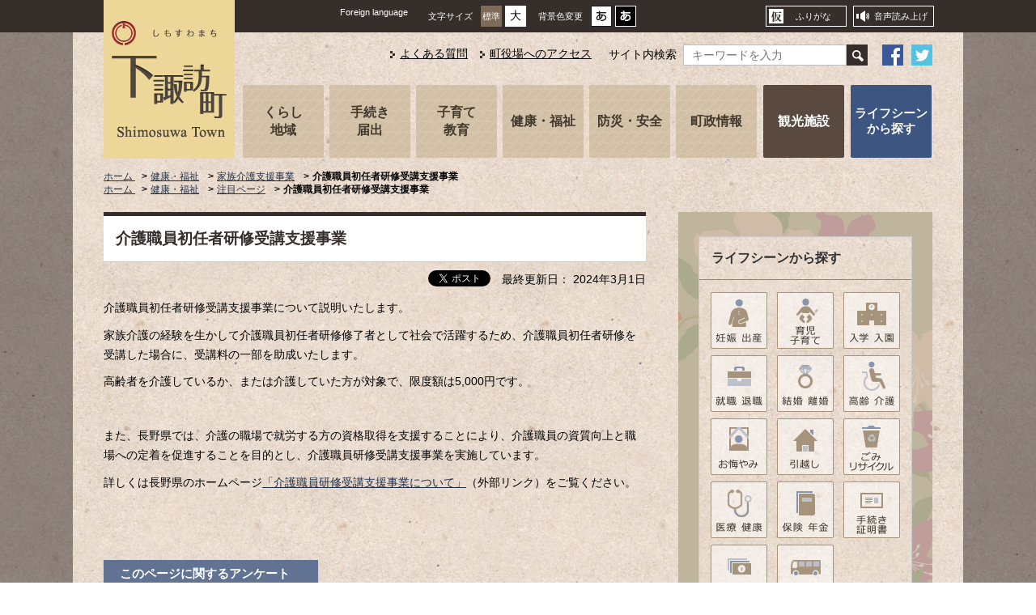

--- FILE ---
content_type: text/html
request_url: https://www.town.shimosuwa.lg.jp/www/contents/1001000000835/index.html
body_size: 4962
content:
<!DOCTYPE html PUBLIC "-//W3C//DTD XHTML 1.0 Transitional//EN" "http://www.w3.org/TR/xhtml1/DTD/xhtml1-transitional.dtd">
<html xmlns="http://www.w3.org/1999/xhtml" xml:lang="ja" lang="ja">
<head>
<meta name="viewport" content="width=device-width,initial-scale=1.0,minimum-scale=1.0" />
<meta name="format-detection" content="telephone=no,address=no,email=no" />
<meta http-equiv="Content-Type" content="text/html; charset=utf-8" />
<meta http-equiv="Content-Style-Type" content="text/css" />
<meta name="Keywords" content="下諏訪町,介護職員初任者研修受講支援事業" />
<meta name="Description" content="介護職員初任者研修受講支援事業" />
<title>介護職員初任者研修受講支援事業 | 下諏訪町</title>
<link type="text/css" rel="stylesheet" href="/www/common/css/base.css" />
<link type="text/css" rel="stylesheet" media="(max-width: 768px)" href="/www/common/css/format_sp.css" />
<link type="text/css" rel="stylesheet" media="(min-width: 769px)" href="/www/common/css/format_pc.css" />
<link type="text/css" rel="stylesheet" media="(max-width: 768px)" href="/www/common/css/contents_sp.css" />
<link type="text/css" rel="stylesheet" media="(min-width: 769px)" href="/www/common/css/contents_pc.css" />
<link type="text/css" rel="stylesheet" media="screen" id="css_txt_size" href="/www/common/css/txt_normal.css" />
<link type="text/css" rel="stylesheet" media="screen" id="css_color_change" href="/www/common/css/bg_white.css" />
<link type="text/css" rel="stylesheet" media="print" href="/www/common/css/print.css" />
<!-- Google tag (gtag.js) -->
<script async src="https://www.googletagmanager.com/gtag/js?id=G-GZN41X1RED"></script>
<script>
  window.dataLayer = window.dataLayer || [];
  function gtag(){dataLayer.push(arguments);}
  gtag('js', new Date());

  gtag('config', 'G-GZN41X1RED');
</script>

<script xmlns="">
  (function(i,s,o,g,r,a,m){i['GoogleAnalyticsObject']=r;i[r]=i[r]||function(){
  (i[r].q=i[r].q||[]).push(arguments)},i[r].l=1*new Date();a=s.createElement(o),
  m=s.getElementsByTagName(o)[0];a.async=1;a.src=g;m.parentNode.insertBefore(a,m)
  })(window,document,'script','https://www.google-analytics.com/analytics.js','ga');

  ga('create', 'UA-83355723-1', 'auto');
  ga('send', 'pageview');

</script>
<script src="https://cdn-eas.readspeaker.com/script/8870/webReader/webReader.js?pids=wr&amp;disable=translation,lookup" type="text/javascript" id="rs_req_Init"></script>
</head>
<body><div id="fb-root"></div>
<script>(function(d, s, id) {
  var js, fjs = d.getElementsByTagName(s)[0];
  if (d.getElementById(id)) return;
  js = d.createElement(s); js.id = id;
  js.src = "//connect.facebook.net/ja_JP/sdk.js#xfbml=1&version=v2.7";
  fjs.parentNode.insertBefore(js, fjs);
}(document, 'script', 'facebook-jssdk'));</script>

<div id="wrapper">
<div id="header">
<div id="logo">
<p>
<a href="/www/index.html">
<img alt="しもすわまち 下諏訪町 Shimosuwa Town" src="/www/common/images/logo.png" />
</a>
</p>
</div>
<div id="usefulArea">
<div class="inner">
<dl id="language">
<dt>Foreign language</dt>
<dd><div id="google_translate_element"></div>
<script type="text/javascript">
						function googleTranslateElementInit() {
						  new google.translate.TranslateElement({pageLanguage: 'ja', includedLanguages: 'en,de,fr,id,it,ko,pt,tl,ru,vi,zh-CN,zh-TW', layout: google.translate.TranslateElement.InlineLayout.SIMPLE}, 'google_translate_element');
						}
						</script>
<script src="https://translate.google.com/translate_a/element.js?cb=googleTranslateElementInit" type="text/javascript">/**/</script>
</dd>
</dl>
<dl id="fontSize">
<dt>文字サイズ</dt>
<dd class="normal">
<a href="javascript:switchTxtsize('txt_normal');">標準</a>
</dd>
<dd class="big">
<a href="javascript:switchTxtsize('txt_big');">大</a>
</dd>
</dl>
<dl id="bgColor">
<dt>背景色変更</dt>
<dd id="white">
<a href="javascript:switchColor('bg_white');" title="背景色を白に">
<img alt="白" height="26" width="26" src="/www/common/images/bgcolor_white.png" />
</a>
</dd>
<dd id="black">
<a href="javascript:switchColor('bg_black');" title="背景色を黒に">
<img alt="黒" height="26" width="26" src="/www/common/images/bgcolor_black.png" />
</a>
</dd>
</dl>
<ul id="usefulLink">
<li class="ruby">
<a href="https://mt.adaptive-techs.com/httpadaptor/servlet/HttpAdaptor?.h0.=fp&.ui.=shimosuwahp&.ro.=kh&.st.=rb">ふりがな</a>
</li>
<li class="reading">
<div class="rs_skip" id="readspeaker_button1">
<a rel="nofollow" class="rs_href" onclick="readpage(this.href, 'xp1'); return false;" href="https://app-eas.readspeaker.com/cgi-bin/rsent?customerid=8870&amp;lang=ja_jp&amp;readid=[READ_ID]&amp;url=">音声読み上げ</a>
</div>
</li>
</ul>
<div class="p_player">
<div id="xp1" class="rs_preserve rs_skip rs_splitbutton rs_addtools rs_exp"></div>
</div>
</div>
</div>
<div id="headerNavi">
<div id="naviBox">
<ul id="headerLink">
<li>
<a href="/www/genre/1000100000128/index.html">よくある質問</a>
</li>
<li>
<a href="/www/contents/1001000000106/index.html">町役場へのアクセス</a>
</li>
</ul>
<dl>
<form id="searchBox" action="/search/ftsservlet" method="GET">
<dt>サイト内検索</dt>
<dd>
<input value="" placeholder="キーワードを入力" title="キーワードを入力" name="keyword" type="text" />
<input type="hidden" name="logical" value="1" />
<input type="hidden" name="pagesize" value="50" />
<input type="hidden" name="orderby" value="0" />
<input type="hidden" name="sort" value="1" />
<input type="hidden" name="kind" value="0" />
<input type="hidden" name="item" value="0" />
<input type="hidden" name="siteId" value="-1" />
<input type="hidden" name="dateDiff" value="" />
</dd>
<dd class="btn">
<input alt="検索" class="searchBtn" value="" name="sa" src="/www/common/images/btn_search_pc.png" type="image" />
</dd>
</form>
</dl>
<ul id="snsBtn">
<li>
<a href="https://www.facebook.com/townshimosuwa">
<img alt="facebook" height="26" width="26" src="/www/common/images/btn_facebook.png" />
</a>
</li>
<li>
<a href="https://twitter.com/townshimosuwa">
<img alt="twitter" height="26" width="26" src="/www/common/images/btn_twitter.png" />
</a>
</li>
</ul>
</div>
<p id="spmenuBtn" />
</div>
<div id="spmenuWrap">
<div id="gnav">
<ul id="gmenu">
<li>
<a href="/www/genre/1000100000022/index.html">くらし<span>地域</span>
</a>
</li>
<li>
<a href="/www/genre/1000100000012/index.html">手続き<span>届出</span>
</a>
</li>
<li>
<a href="/www/genre/1000100000043/index.html">子育て<span>教育</span>
</a>
</li>
<li>
<a href="/www/genre/1000100000058/index.html">健康・福祉</a>
</li>
<li>
<a href="/www/genre/1000100000001/index.html">防災・安全</a>
</li>
<li>
<a href="/www/genre/1000100000070/index.html">町政情報</a>
</li>
<li class="tour">
<a href="/www/genre/1000100000085/index.html">観光施設</a>
</li>
<li class="life">
<a href="/www/genre/1000100000130/index.html">ライフシーンから探す</a>
</li>
</ul>
</div>
</div>
</div>
<div id="contentsWrap">
<div id="breadcrumb">
<ol>
<li>
<a href="/www/index.html">
											ホーム
										</a>
</li>
<li>
<a href="/www/genre/1000100000058/index.html">健康・福祉</a>
</li>
<li>
<a href="/www/genre/1000100000064/index.html">家族介護支援事業</a>
</li>
<li>介護職員初任者研修受講支援事業</li>
</ol>
<ol>
<li>
<a href="/www/index.html">
											ホーム
										</a>
</li>
<li>
<a href="/www/genre/1000100000058/index.html">健康・福祉</a>
</li>
<li>
<a href="/www/genre/1471246474522/index.html">注目ページ</a>
</li>
<li>介護職員初任者研修受講支援事業</li>
</ol>
</div>

<div id="contentInner">
<div id="mainContents">
<div id="contentsBox">
<h1>介護職員初任者研修受講支援事業</h1>
<div id="contentsHead">
<p class="upDate">最終更新日：
										2024年3月1日</p>
<ul id="snsShare">
<li>
<a href="https://twitter.com/share" data-via="townshimosuwa" data-lang="ja" class="twitter-share-button">ツイート</a>
<script>!function(d,s,id){var js,fjs=d.getElementsByTagName(s)[0],p=/^http:/.test(d.location)?'http':'https';if(!d.getElementById(id)){js=d.createElement(s);js.id=id;js.src=p+'://platform.twitter.com/widgets.js';fjs.parentNode.insertBefore(js,fjs);}}(document, 'script', 'twitter-wjs');</script>
</li>
<li>
<div class="fb-like" data-width="26" data-layout="button_count" data-action="like" data-size="small" data-show-faces="false" data-share="true"></div>
</li>
</ul>
</div>
<div class="html clearfix"><p>介護職員初任者研修受講支援事業について説明いたします。</p>
  <p>家族介護の経験を生かして介護職員初任者研修修了者として社会で活躍するため、介護職員初任者研修を受講した場合に、受講料の一部を助成いたします。</p>
  <p>高齢者を介護しているか、または介護していた方が対象で、限度額は5,000円です。</p>
  <p>&nbsp;</p>
  <p>また、長野県では、介護の職場で就労する方の資格取得を支援することにより、介護職員の資質向上と職場への定着を促進することを目的とし、介護職員研修受講支援事業を実施しています。</p>
  <p>詳しくは長野県のホームページ<a href="https://www.pref.nagano.lg.jp/kaigo-shien/jinzai/170800syoninsya.html">「介護職員研修受講支援事業について」</a>（外部リンク）をご覧ください。</p>
  <p>&nbsp;</p></div>
</div>
<div style="display:none" id="download-info">&nbsp;</div>
<div style="display:none" id="link-info">&nbsp;</div>
<div id="question_box">
<h2>このページに関するアンケート</h2>
<div class="inline">
<form method="post" action="/evaluation/evaluationservlet">
<input type="hidden" name="EVA_CONTENTS_CODE" value="1001000000835" />
<fieldset>
<h3>このページは見つけやすかったですか？</h3>
<p class="answerBtn">
<input value="1" type="radio" title="見つけやすかった" name="EVA_RESULT1" id="res11" />
<label for="res11">見つけやすかった</label>
<input value="0" type="radio" title="どちらとも言えない" name="EVA_RESULT1" id="res12" />
<label for="res12">どちらとも言えない</label>
<input value="-1" type="radio" title="見つけにくかった" name="EVA_RESULT1" id="res13" />
<label for="res13">見つけにくかった</label>
</p>
</fieldset>
<fieldset>
<h3>このページの内容はわかりやすかったですか？</h3>
<p class="answerBtn">
<input value="1" type="radio" title="わかりやすかった" name="EVA_RESULT2" id="res21" />
<label for="res21">わかりやすかった</label>
<input value="0" type="radio" title="どちらとも言えない" name="EVA_RESULT2" id="res22" />
<label for="res22">どちらとも言えない</label>
<input value="-1" type="radio" title="わかりにくかった" name="EVA_RESULT2" id="res23" />
<label for="res23">わかりにくかった</label>
</p>
</fieldset>
<fieldset>
<h3>このページの内容は参考になりましたか？</h3>
<p class="answerBtn">
<input value="1" type="radio" title="参考になった" name="EVA_RESULT3" id="res31" />
<label for="res31">参考になった</label>
<input value="0" type="radio" title="どちらとも言えない" name="EVA_RESULT3" id="res32" />
<label for="res32">どちらとも言えない</label>
<input value="-1" type="radio" title="参考にならなかった" name="EVA_RESULT3" id="res33" />
<label for="res33">参考にならなかった</label>
</p>
</fieldset>
<p class="sendBtn">
<input value="送信する" type="submit" />
</p>
</form>
</div>
</div>
<div id="inquiry_box">
<h2>このページに関するお問い合わせ</h2>
<div class="inline">
<dl>
<dt>保健福祉課&nbsp;高齢者係</dt>
<dd>下諏訪町4613-8
<br />
						電話番号：0266-27-1111</dd>
</dl>
<p class="formLink">
<a href="https://www.town.shimosuwa.lg.jp/inquiry/mailform?ContentsID=1001000000835">お問い合わせ用メールフォーム</a>
</p>
</div>
</div>
</div>
<div id="sideContents">
<dl id="lifeBox">
<dt>ライフシーンから探す</dt>
<dd>
<ul>
<li>
<a href="/www/genre/1000100000131/index.html">
<img alt="妊娠・出産" src="/www/common/images/life_btn01.png" />
</a>
</li>
<li>
<a href="/www/genre/1000100000132/index.html">
<img alt="育児・子育て" src="/www/common/images/life_btn02.png" />
</a>
</li>
<li>
<a href="/www/genre/1000100000133/index.html">
<img alt="入学・入園" src="/www/common/images/life_btn03.png" />
</a>
</li>
<li>
<a href="/www/genre/1000100000134/index.html">
<img alt="就職・退職" src="/www/common/images/life_btn04.png" />
</a>
</li>
<li>
<a href="/www/genre/1000100000135/index.html">
<img alt="結婚・離婚" src="/www/common/images/life_btn05.png" />
</a>
</li>
<li>
<a href="/www/genre/1000100000136/index.html">
<img alt="高齢・介護" src="/www/common/images/life_btn06.png" />
</a>
</li>
<li>
<a href="/www/genre/1000100000137/index.html">
<img alt="お悔やみ" src="/www/common/images/life_btn07.png" />
</a>
</li>
<li>
<a href="/www/genre/1000100000138/index.html">
<img alt="引越し" src="/www/common/images/life_btn08.png" />
</a>
</li>
<li>
<a href="/www/genre/1000100000139/index.html">
<img alt="ごみ・リサイクル" src="/www/common/images/life_btn09.png" />
</a>
</li>
<li>
<a href="/www/genre/1000100000140/index.html">
<img alt="医療・健康" src="/www/common/images/life_btn10.png" />
</a>
</li>
<li>
<a href="/www/genre/1000100000142/index.html">
<img alt="保険・年金" src="/www/common/images/life_btn11.png" />
</a>
</li>
<li>
<a href="/www/genre/1000100000143/index.html">
<img alt="手続き・証明書" src="/www/common/images/life_btn12.png" />
</a>
</li>
<li>
<a href="/www/genre/1000100000144/index.html">
<img alt="税金" src="/www/common/images/life_btn13.png" />
</a>
</li>
<li>
<a href="/www/genre/1000100000145/index.html">
<img alt="バス" src="/www/common/images/life_btn14.png" />
</a>
</li>
</ul>
</dd>
</dl>
<ul id="bnrList">
<li>
<a href="/www/genre/1000100000128/index.html">
<img alt="よくある質問" height="80" width="265" src="/www/common/images/bnr_qa.png" />
</a>
</li>
</ul>
</div>
<div id="contentsNavi">
<p class="fujiLink">
<a href="/www/contents/1474360265883/index.html">
<img alt="諏訪湖から望む富士山" height="36" width="147" src="/www/common/images/btn_fujisan.png" />
</a>
</p>
<ul id="naviList">
<li>
<a href="/www/contents/1001000000368/index.html">リンク集</a>
</li>
<li>
<a href="/www/genre/1000100000129/index.html">ホームページについて</a>
</li>
<li>
<a href="/www/sitemap.html">サイトマップ</a>
</li>
<li>
<a href="https://www.town.shimosuwa.lg.jp/inquiry/mailform?SectionID=1467187023024">お問い合わせ</a>
</li>
</ul>
</div>
</div>
</div>
<div id="footer">
<div class="inner">
<p id="pagetopBtn">
<a href="#wrapper">
<img alt="PAGE TOP" src="/www/common/images/btn_pagetop_off.png" />
</a>
</p>
<div class="wrapBox">
<p id="emblem">
<img alt="" height="56" width="56" src="/www/common/images/emblem.png" />
</p>
<div id="footerInfo">
<p id="footerLogo">
<img alt="下諏訪町 Shimosuwa Town" src="/www/common/images/shimosuwa.png" />
</p>
<p>〒393-8501　長野県諏訪郡下諏訪町4613番地8<br />
					電話　<span class="tel-link">0266-27-1111</span>（代表）<br />
					FAX　<span class="tel-link">0266-28-1070</span>
</p>
<dl>
<dt>窓口受付時間</dt>
<dd>月曜日から金曜日、午前8時30分から午後5時15分まで<span>（土曜日、日曜日、祝日、12月29日から1月3日までは除く）</span>
</dd>
</dl>
</div>
</div>
</div>
</div>
<p id="copyright">Copyright
 &copy; Shimosuwa Town All Rights Reserved.</p>
</div>
<script type="text/javascript" src="/www/common/js/jquery.js">/**/</script>
<script type="text/javascript" src="/www/common/js/jquery.easing.js">/**/</script>
<script type="text/javascript" src="/www/common/js/cookie.js">/**/</script>
<script type="text/javascript" src="/www/common/js/breakpoints.js">/**/</script>
<script type="text/javascript" src="/www/common/js/common.js">/**/</script>
</body>
</html>


--- FILE ---
content_type: text/css
request_url: https://www.town.shimosuwa.lg.jp/www/common/css/format_pc.css
body_size: 1466
content:
@charset "utf-8";
/* FORMAT CSS Document */


body {
	background: #fff url(../images/bg_base.jpg) center top repeat;
	color: #000;
	font-size: 85%;
	font-family: "メイリオ", "Meiryo", verdana, "Osaka", "ＭＳ Ｐゴシック", "MS PGothic", Sans-Serif;
}

#spmenuBox {
	display: none;
}

/*****************************************************************
 HEADER
******************************************************************/

#header {
	min-width: 1100px;
}

#logo {
	position: relative;
	width: 1100px;
	margin: 0 auto;
	z-index: 300;
}
#logo h1,
#logo p {
	position: absolute;
	top: 0;
	left: 38px;
	overflow: hidden;
	height: 196px;
}


#header .inner {
	width: 1100px;
	margin: 0 auto;
}

/* usefulArea ============================ */
#usefulArea {
	min-height: 40px;
	background: #362e2b;
	color: #fff;
}
#usefulArea .inner {
	/*overflow: hidden;*/
	width: 749px;
	margin: 0 auto;
	padding: 7px 38px 0 316px;
}

#language,
#fontSize,
#bgColor {
	float: left;
	margin-bottom: 7px;
}

#usefulArea dl {
	overflow: hidden;
	margin-left: 15px;
}
#usefulArea dt,
#usefulArea dd {
	 display: inline-block;
	 vertical-align: middle;
}
#usefulArea dt {
	margin-right: 6px;
	font-size: 82%;
}
#language {
}

#fontSize {
}
#fontSize dd a {
	display: block;
	min-width: 26px;
	background: #fff;
	color: #000;
	line-height: 26px;
	text-align: center;
	text-decoration: none;
}
#fontSize dd.normal a {
	font-size: 80%;
}


#usefulLink {
	float: right;
	overflow: hidden;
	margin-bottom: 7px;
}
#usefulLink li {
	float: left;
	min-width: 100px;
	margin-left: 8px;
}
#usefulLink a {
	display: block;
	padding: 3px 0;
	border: 1px solid #fff;
	color: #fff;
	font-size: 82%;
	text-align: center;
	line-height: 18px;
	text-decoration: none;
}
#usefulLink li.ruby a {
	padding-left: 18px;
	background: url(../images/icon_ruby.png) 3px center no-repeat;
}
#usefulLink li.reading a {
	padding-left: 18px;
	background: url(../images/icon_reading.png) 3px center no-repeat;
}


.p_player {
	/*align:right;*/
	float:right;
	/*position: relative;
	padding-right:40px;*/
	
}

.p_player  div{
	position: relative;
}


/* headerNavi ============================ */
#headerNavi {
	overflow: hidden;
	width: 1100px;
	margin: 0 auto;
	background: #fff url(../images/bg_base2.jpg) center top repeat;
	clear: both;
}
#spmenuBtn {
	display: none;	
}
#naviBox {
	position: relative;
	float: right;
	width: 670px;
	margin-right: 38px;
	padding: 15px 0 16px;
}

#headerLink {
	float: left;
	margin-bottom: 8px;
}
#headerLink li {
	display: inline-block;
	margin-right: 8px;
	padding: 3px;
	padding-left: 12px;
	background: url(../images/icon_right.png) left center no-repeat;
}
#headerLink li a {
	color: #000;
}

#searchBox {
	overflow: hidden;
	float: left;
	margin-left: 10px;
	margin-bottom: 8px;
}
#searchBox dt,
#searchBox dd {
	float: left;
	vertical-align: middle;
}
#searchBox dt {
	margin-right: 8px;
	line-height: 26px;
}
#searchBox input[type="text"] {
	width: 180px;
	height: 18px;
	padding: 3px 10px;
	border: 1px solid #bebebe;
}

#snsBtn {
	overflow: hidden;
	float: right;
	width: 62px;
}
#snsBtn li {
	float: left;
	margin-left: 10px;
}
#snsBtn li:first-child {
	margin-left: 0;
}

/* gnav */
#gnav {
	position: relative;
	clear: both;
	width: 1024px;
	min-height: 105px;
	margin: 0 auto;
	padding: 0 38px;
	background: #fff url(../images/bg_base2.jpg) center top repeat;
	z-index: 200;
}

#gnav > ul {
	float: right;
	width: 852px;
}
#gnav > ul > li {
	float: left;
	width: 100px;
	margin-left: 7px;
	text-align: center;
}
#gnav ul li.tour,
#gnav ul li.life {
	margin-left: 8px;
}
#gnav ul li:first-child {
	margin-left: 0;
}
#gnav > ul li a {
	display: table-cell;
	width: 100px;
	height: 90px;
	background: #d1c0a5 url(../images/bg_net.png) left top repeat;
	color: #43382e;
	font-size: 120%;
	font-weight: bold;
	text-decoration: none;
	border-radius: 2px;
	vertical-align: middle;
}
#gnav > ul li a:hover,
#gnav > ul li.on a {
	background: #d1c0a5 url(../images/bg_net_on.png) left top repeat;
}
#gnav ul li.tour a {
	background: #59493f;
	color: #fff;
}
#gnav ul li.tour a:hover {
	background: #362e2b;
	color: #fff;
}
#gnav ul li.life a {
	background: #3d5581;
	color: #fff;
	font-size: 110%;
}
#gnav ul li.life a:hover {
	background: #2d3f5f;
	color: #fff;
}
#gnav > ul li a span {
	display: block;
}





/*****************************************************************
 CONTETNS
******************************************************************/

#contentsWrap {
	overflow: hidden;
	width: 1024px;
	margin: 0 auto;
	padding: 0 38px;
	background: url(../images/bg_fuji.png) left bottom no-repeat, url(../images/bg_base2.jpg) center top repeat;
	color: #000;
}



#contentsNavi {
	clear: both;
	padding: 30px 0 0;
}
.fujiLink {
	margin: 70px 0 0;
}
.fujiLink img:hover {
	opacity: 0.7;
}

#naviList {
	margin: 70px 0 15px;
}
#naviList li {
	display: inline-block;
	margin-right: 10px;
	padding-left: 12px;
	background: url(../images/icon_right.png) left center no-repeat;
	font-size: 85%;
}
#naviList li a {
	color: #000;
}

/*****************************************************************
 FOOTER
******************************************************************/
#footer {
	min-width: 1100px;
	padding: 30px 0;
	background: #7e6b5a url(../images/bg_footer.png) left top repeat;
	color: #fff;
}
#footer .inner {
	position: relative;
	width: 1024px;
	margin: 0 auto;
}

#pagetopBtn {
	position: absolute;
	top: -80px;
	right: 20px;
}

.wrapBox {
	overflow: hidden;
}
#emblem {
	float: left;
	margin-right: 15px;
}
#footerInfo {
	float: left;
}
#footerLogo {
	margin: 10px 0 20px;
}
#footerLogo img {
	width: 215px;
	height: auto;
}
#footerInfo dl {
	margin: 14px 0;
	font-size: 90%;
}
#copyright {
	min-width: 1100px;
	padding: 20px 0;
	background: #43382e;
	color: #fff;
	text-align: center;
}



--- FILE ---
content_type: text/css
request_url: https://www.town.shimosuwa.lg.jp/www/common/css/txt_normal.css
body_size: 2
content:
@charset "utf-8";
/* CSS Document */

body {
	font-size: 85%;
}
#fontSize dd.normal a {
	background: #7e6b5a;
	color: #fff;
}

--- FILE ---
content_type: text/css
request_url: https://www.town.shimosuwa.lg.jp/www/common/css/bg_white.css
body_size: 57
content:
@charset "utf-8";
/* bgcolor change CSS (white) Document */

body {
	color: #000;
	/*background: #fff url(../images/bg_base.jpg) center top repeat;*/
	background-color:transparent;
}

--- FILE ---
content_type: text/css
request_url: https://www.town.shimosuwa.lg.jp/www/common/css/contents_sp.css
body_size: 3289
content:
@charset "utf-8";
/* CSS Document */


/*****************************************************************
 CONTETNS AREA
******************************************************************/


/* breadcrumb ============================ */
#breadcrumb {
    padding: 10px 0 20px;
}
#breadcrumb ol {
    padding: 3px 0 0;
}
#breadcrumb ol li {
	display: inline;
	font-size: 85%;
	font-weight: bold;
}
#breadcrumb ol li:after {
	display: inline-block;
	content: ">";
	margin-left: 8px;
}
#breadcrumb ol li:last-child::after {
	content: "";
}
#breadcrumb ol li a {
	color: #223048;
	font-weight: normal;
}


/* contents div ============================ */
#mainContents {
}



/* sideContents ============================ */
#sideContents {
	height: auto !important;
	margin-top: 30px;
	padding: 30px 25px;
	background: #fff url(../images/bg_side.png) left top repeat-y;
	background-size: cover;
	color: #313131;
}


/* sideNavi */
#sideNavi {
	margin-bottom: 20px;
}
#sideNavi dt {
	padding: 18px 10px 18px 25px;
	border: 1px solid #c9c9c9;
	border-bottom: none;
	background: #feedeb url(../images/bg_title4.png) right -37px no-repeat;
	color: #000;
	font-size: 120%;
}
#sideNavi dd {
	border: 1px solid #c9c9c9;
}
#sideNavi ul {
	background: #fff;
	color: #000;
}
#sideNavi ul li {
	font-size: 95%;
	letter-spacing: -1px;
}
#sideNavi ul li.on,
#sideNavi ul li:hover {
	background: rgba(98,194,255,0.2);
}
#sideNavi ul li:after {
	display: block;
	content: "";
	width: 94%;
	height: 1px;
	margin: 0 auto;
	background: #e5e5e5;
}
#sideNavi ul li:last-child::after {
	display: none;
	height: 0;
}
#sideNavi ul li a {
	display: block;
	padding: 15px 10px 15px 35px;
	background: url(../images/icon_right4.png) 18px 20px no-repeat;
	color: #000;
	text-decoration: none;
}

/* lifeBox */
#sideContents #lifeBox {
	margin-bottom: 20px;
	border: 1px solid #c9c9c9;
	background: #fff url(../images/bg_base2.jpg) center top repeat;
}
#sideContents #lifeBox dt {
	padding: 15px;
	border-bottom: 1px solid #90857e;
	color: #313131;
	font-size: 120%;
	font-weight: bold;
}
#sideContents #lifeBox dd {
	padding: 15px 0 15px 14px;
}
#sideContents #lifeBox ul {
	text-align: center;
	display: -webkit-flex;
	display: flex;
	-webkit-flex-wrap: wrap;
	flex-wrap: wrap;
}
#sideContents #lifeBox li {
	display: inline-block;
	margin: 5px;
}
#sideContents #lifeBox li img {
	width: 70px;
	height: 70px;
}




/* panoramaBox */
#panoramaBox {
	overflow: hidden;
	margin-bottom: 20px;
	padding: 15px;
	border: 1px solid #c9c9c9;
	background: #fff;
	color: #000;
}
#panoramaBox .photo {
	float: left;
	width: 48%;
	max-width: 245px;
}
#panoramaBox .photo img {
	width: 100%;
	height: auto;
}
#panoramaBox .inner {
	float: right;
	width: 48%;
}
#panoramaBox dl {
	margin-bottom: 5px;
}
#panoramaBox dt {
	margin: 5px 0;
	font-size: 120%;
	font-weight: bold;
	text-align: center;
}
#panoramaBox dd {
	font-size: 95%;
	line-height: 1.4em;
}
#panoramaBox .bnr {
	text-align: center;
}
#panoramaBox .bnr img {
	width: 100%;
	max-width: 245px;
	height: auto;
}

/* bnrList */
#bnrList li {
	margin-bottom: 18px;
}
#bnrList li img {
	width: 100%;
	max-width: 265px;
	height: auto;
}



/* genreSearch */
#genreSearch {
	overflow: hidden;
	width: 100%;
	margin-bottom: 40px;
}
#genreSearch dt {
	margin: 0 auto 15px;
	text-align: center;
	font-size: 120%;
	font-weight: bold;
}
#genreSearch dd {
	float: left;
	vertical-align: middle;
}
#genreSearch dd.text {
	width: 85%;
	max-width: 540px;
}
#genreSearch dd.btn {
	width: 15%;
	min-width: 30px;
}
#genreSearch input[type="text"] {
	width: 100%;
	height: 30px;
	padding: 3px 10px;
	border: 1px solid #bebebe;
	box-sizing: border-box;
}


/*****************************************************************
 GENRE PAGE
******************************************************************/

/* title ============================ */
#titleBox {
	position: relative;
	margin-bottom: 30px;
}
#titleBox h1 {
	position: absolute;
	top: 50%;
	left: 5%;
	margin-top: -20px;
	color: #362e2b;
	font-size: 180%;
	font-weight: 500;
}
#titleBox img {
	width: 100%;
}

#genrePage h1,
#eventPage h1 {
	margin-bottom: 30px;
	padding: 18px;
	border-top: 5px solid #362e2b;
	border-bottom: 1px solid #c9c9c9;
	background: rgba(255,255,255,.7);
	color: #362e2b;
	font-size: 130%;
}


/* contents ============================ */

/* newsArea */
#newsArea {
	overflow: hidden;
	margin: 40px 0;
}
#newsArea h2 {
	position: relative;
	width: 150px;
	margin: 0 0 -1px;
	padding: 10px;
	border: 1px solid #c9c9c9;
	border-bottom: none;
	border-top: 2px solid #323662;
	background: #f8f3ef;
	color: #000;
	text-align: center;
	font-size: 110%;
	z-index: 100;
}
#newsArea #newsBoxs {
	overflow: hidden;
	padding: 10px 20px 20px;
	border: 1px solid #c9c9c9;
	background: #f8f3ef;
	color: #000;
	z-index: 50;
}
#newsArea a {
	color: #223048;
}
#newsArea dl {
	width: 100%;
}
#newsArea dt,
#newsArea dd {
}
#newsArea dt {
	margin: 15px 0 5px;
}
#newsArea dd {
	padding-bottom: 15px;
	border-bottom: 1px dotted #666;
}
#newsArea dd span {
	display: inline-block;
	margin-left: 5px;
	color: #326232;
	font-weight: bold;
}
#newsArea .links {
	margin: 20px 0 0;
	text-align: right;
	font-size: 95%;
}
#newsArea .links li {
	display: inline-block;
	margin-left: 10px;
	padding-left: 14px;
	background: url(../images/icon_right4.png) left center no-repeat;
}
#newsArea .links li.rss {
	padding-left: 20px;
	background: url(../images/icon_rss.png) left center no-repeat;
}


/* genreBox */
#genreBox {
	overflow: hidden;
}
#genreBox dl {
	margin-bottom: 20px;
}
#genreBox dt {
	position: relative;
	padding: 10px 70px 10px 15px;
	border: 1px solid #c9c9c9;
	background: rgba(255,255,255,0.7);
	color: #362e2b;
	font-size: 120%;
	cursor: pointer;
}
#genreBox dt span {
	display: inline-block;
	position: absolute;
	top: 50%;
	right: 14px;
	min-height: 18px;
	margin-top: -9px;
	padding-right: 20px;
	background: url(../images/icon_plus2.png) right center no-repeat;
	font-size: 85%;
}
#genreBox dt.active span {
	background-image: url(../images/icon_minus2.png);
}
#genreBox dd {
	display: none;
	padding: 10px 0 0;
}
#genreBox ul li,
#singleBox ul li {
	margin-bottom: 5px;
	padding: 3px 0 3px 24px;
}

#genreBox .genreLink {
	margin-left: 12px;
}
#genreBox .genreLink li {
	padding-left: 32px;
	background: url(../images/icon_folder.png) left 4px no-repeat;
}

#genreBox .pageLink {
	margin-left: 20px;
}
#genreBox .pageLink li,
#singleBox ul li {
	background: url(../images/icon_page.png) left 4px no-repeat;
}

#genreBox li a,
#singleBox ul li a {
	color: #223048;
}

/* singleBox */
#singleBox {
	margin: 30px 0 0;
	padding: 30px 0 0;
	border-top: 1px solid #8e847c;
}
#singleBox ul {
	margin-left: 10px;
}




/*****************************************************************
 CONTETNS PAGE
******************************************************************/

/* contentsBox */
#contentsHead {
	overflow: hidden;
	margin-bottom: 15px;
}
#contentsHead .upDate {
	float: right;
	margin-left: 10px;
	margin-bottom: 0 !important;
	text-align: right;
}
#snsShare {
	overflow: hidden;
	float: right;
	margin: 0 !important;
}
#snsShare li {
	display: inline-block;
	list-style: none !important;
}

#mainContents h1,
#mainContents h2,
#mainContents h3,
#mainContents h4,
#mainContents h5,
#mainContents h6 {
	clear: both;
}
#contentsBox h2,
#contentsBox h3,
#contentsBox h4,
#contentsBox h5,
#contentsBox h6 {
	color: #313131;
}

#contentsBox h1 {
	margin-bottom: 10px;
	padding: 15px;
	border-top: 5px solid #362e2b;
	border-bottom: 1px solid #c9c9c9;
	background: #fff;
	color: #362e2b;
	font-size: 140%;
}
#contentsBox h2 {
	margin: 30px 0 20px;
	padding: 5px 20px;
	border-top: 2px solid #617293;
	border-bottom: 1px solid #c9c9c9;
	font-size: 120%;
	background:rgba(61,85,129,.2);
	box-shadow:inset 0 1px 0 rgba(255,255,255,0.5), inset 0 -1px 0 rgba(255,255,255,0.5);
}
#contentsBox h3 {
	margin-bottom: 15px;
	padding: 3px 12px;
	border-left: 8px solid #617293;
	border-bottom: 1px solid #617293;
	font-size: 120%;
}
#contentsBox h4 {
	margin-bottom: 15px;
	padding: 0 12px;
	border-left: 8px solid #617293;
	font-size: 120%;
}
#contentsBox h5 {
	margin-bottom: 15px;
	padding: 0 10px 3px;
	border-bottom: 1px solid #617293;
	font-size: 110%;
}
#contentsBox h6 {
	padding-left: 18px;
	background: url(../images/icon_circle.png) left 3px no-repeat;
}

#contentsBox p {
	margin: 0.7em 0;
	line-height: 1.8em;
}

/* table scroll box */
.sp_ov {
	overflow-x: scroll;
	max-width: 677px;
	margin-bottom: 10px;
}
.sp_ov::-webkit-scrollbar {
  height: 5px;
}
.sp_ov::-webkit-scrollbar-track {
  border-radius: 5px;
}
.sp_ov::-webkit-scrollbar-thumb {
  border-radius: 5px;
  background: #666;
}

#contentsBox table {
	margin-bottom: 15px;
	border-collapse: collapse;
	border-spacing: 0;
	border-color: #999;
}
#contentsBox table[border] {
	border-style: solid;
}
	#contentsBox .sp_ov table {
		margin-bottom: 5px;
	}
#contentsBox table caption {
	text-align: left;
}
#contentsBox table th {
	background: #e5e5e5;
}
#contentsBox table th,
#contentsBox table td {
	padding: 5px;
}

/* table border hack ***********************************/
/* ie9 */
	#contentsBox table:not(:target) {
		border-style: none\9 !important;
	}
@media all and (-ms-high-contrast:none){
/* ie10 */
	#contentsBox table {
		border-style: none\9 !important;
    }
/* ie11 */
	*::-ms-backdrop, #contentsBox table {
		border-style: none !important;
		border-color: transparent;
	}
}
/* edge */ 
@supports (-ms-accelerator:true) {  
	#contentsBox table {  
		border-style: none;
	}  
}

#contentsBox table th,
#contentsBox table td {
    border-color: #999;
}
/*******************************************************/


#contentsBox ol {
	margin: 20px 0 20px 22px;
}
#contentsBox ol li {
	margin-bottom: 5px;
	list-style: decimal;
}

#contentsBox ul {
	margin: 20px 0 20px 22px;
}
#contentsBox ul li {
	margin-bottom: 5px;
	list-style: disc;
}

#contentsBox dl {
	margin: 20px 0;
}
#contentsBox dl dt {
	font-weight: bold;
}

#contentsBox img {
	max-width: 100%;
	height: auto;
}

/* link , file icon */
#contentsBox a,
#downloadBox a,
#relationBox a,
#outsideBox a {
	color: #223048;
}
#genreBox a[target="newwindow"]:after,
#singleBox a[target="newwindow"]:after,
#contentsBox a[target="_blank"]:after,
#downloadBox a[target="_blank"]:after,
#relationBox a[target="_blank"]:after,
#outsideBox a[target="_blank"]:after {
	content: "";
	display: inline-block;
	width: 11px;
	height: 11px;
	padding-left: 5px;
	background: url(../images/icon_blank.png) no-repeat right center;
	background-size: 11px;
}
#contentsBox a[href$=".pdf"],
#contentsBox a[href$=".xls"], #contentsBox a[href$=".xlsx"],
#contentsBox a[href$=".doc"], #contentsBox a[href$=".docx"],
#contentsBox a[href$=".csv"],
#contentsBox a[href$=".jtd"],
#contentsBox a[href$=".ppt"], #contentsBox a[href$=".pptx"],
#contentsBox a[href$=".jpg"], #contentsBox a[href$=".jpeg"],
#contentsBox a[href$=".gif"],
#contentsBox a[href$=".png"],
#contentsBox a[href$=".bmp"] {
	display: inline-block;
	margin-left: 5px;
	padding: 2px;
	padding-left: 22px;
}
#contentsBox a[href$=".pdf"] {
	background: url(../images/icon_pdf.png) no-repeat left 5px;
	background-size: 15px;
}
#contentsBox a[href$=".xls"], a[href$=".xlsx"] {
	background: url(../images/icon_excel.png) no-repeat left 5px;
	background-size: 15px;
}
#contentsBox a[href$=".doc"], a[href$=".docx"] {
	background: url(../images/icon_word.png) no-repeat left 5px;
	background-size: 15px;
}
#contentsBox a[href$=".csv"],
#contentsBox a[href$=".jtd"],
#contentsBox a[href$=".ppt"], #contentsBox a[href$=".pptx"],
#contentsBox a[href$=".jpg"], #contentsBox a[href$=".jpeg"],
#contentsBox a[href$=".gif"],
#contentsBox a[href$=".png"],
#contentsBox a[href$=".bmp"] {
	background: url(../images/icon_file.png) no-repeat left 5px;
	background-size: 15px;
}

span.icon {
	margin: 0 5px;
	vertical-align: middle;
}
span.icon img {
	vertical-align: middle;
}

/* downloadBox , gmapBox , relationBox , outsideBox */
#downloadBox h2,
#gmapBox h2,
#relationBox h2,
#outsideBox h2 {
	margin: 30px 0 15px;
	padding: 8px 10px 8px 45px;
	border-bottom: 1px solid #362e2b;
	color: #313131;
	font-size: 125%;
}
#downloadBox li,
#relationBox li,
#outsideBox li {
	margin-bottom: 5px;
	padding-left: 1.5em;
	text-indent: -1.5em;
}
#downloadBox a,
#relationBox a,
#outsideBox a {
	margin-left: 10px;
	padding-left: 12px;
	background: url(../images/icon_right.png) left 4px no-repeat;
}

/* downloadBox */
#downloadBox h2 {
	background: url(../images/icon_dl.png) 5px center no-repeat;
}
#downloadBox .viewer {
	margin-top: 15px;
	padding: 10px;
	background: rgba(255,255,255,0.7);
	font-size: 85%;
}
#downloadBox .viewer a {
	margin: 0;
	padding: 0;
	background: none;
}

/* gmapBox */
#gmapBox h2 {
	background: url(../images/icon_map.png) 10px center no-repeat;
}
.mapBox {
	position: relative;
	padding-bottom: 56.25%;
	padding-top: 30px;
	height: 0;
	overflow: hidden;
}
.mapBox iframe,
.mapBox object,
.mapBox embed {
	position: absolute;
	top: 0;
	left: 0;
	width: 100%;
	height: 100%;
}

/* relationBox */
#relationBox h2 {
	background: url(../images/icon_relation.png) 10px center no-repeat;
}

/* outsideBox */
#outsideBox h2 {
	background: url(../images/icon_outside.png) 10px center no-repeat;
}

/* question_box , inquiry_box */
#question_box h2,
#inquiry_box h2 {
	padding: 8px 20px;
	display: inline-block;
	min-width: 225px;
	background: #617293;
	color: #fff;
	font-size: 110%;
}
#question_box .inline,
#inquiry_box .inline {
	position: relative;
	margin-bottom: 20px;
	border: 1px solid #617293;
	background: rgba(255,255,255,.3);
}

/* question_box */
#question_box {
	margin-top: 50px;
}
#question_box .inline {
	padding-bottom: 50px;
}
#question_box h3 {
	padding: 4px 20px;
	background: rgba(61,85,129,.2);
	font-weight: normal;
}
#question_box .answerBtn {
	padding: 3px 20px;
}
#question_box label {
	display: inline-block;
	min-width: 140px;
}
#question_box label::after {
	content: "\A";
	white-space: pre;
}
#question_box .sendBtn {
	position: absolute;
	right: 0;
	bottom: 0;
}
#question_box .sendBtn input {
	margin: 0;
	padding: 8px 20px;
	border: none;
	background: #617293;
	color: #fff;
	cursor: pointer;
	border-radius: 0;
	-webkit-appearance: none;
}

/* inquiry_box */
#inquiry_box .inline {
	overflow: hidden;
	padding: 20px 0 0 20px;
}
#inquiry_box dl {
}
#inquiry_box dt {
	margin-bottom: 5px;
	font-weight: bold;
}
.formLink {
	float: right;
	width: 240px;
	margin-top: 15px;
	text-align: center;
}
.formLink a {
	display: block;
	padding: 10px 15px;
	background: #617293;
	color: #fff;
	text-decoration: none;
}


/* video */
.video-container {
	position: relative;
	padding-bottom: 56.25%;
	padding-top: 30px;
	height: 0;
	overflow: hidden;
}
 
.video-container iframe,  
.video-container object,  
.video-container embed {
	position: absolute;
	top: 0;
	left: 0;
	width: 100%;
	height: 100%;
}

/*****************************************************************
 EVENT PAGE
******************************************************************/

#eventArea h2 {
	margin: 30px 0 20px;
	padding: 5px 20px;
	border-top: 2px solid #617293;
	border-bottom: 1px solid #c9c9c9;
	font-size: 120%;
	background:rgba(61,85,129,.2);
	box-shadow:inset 0 1px 0 rgba(255,255,255,0.5), inset 0 -1px 0 rgba(255,255,255,0.5); }
#eventArea a {
	color: #223048;
}
#eventArea .monthLink {
	overflow: hidden;
	margin: 0 5px 10px;
}
#eventArea .monthLink li {
	float: left;
	padding-left: 12px;
	background: url(../images/icon_left.png) left 4px no-repeat;
}
#eventArea .monthLink li:last-child {
	float: right;
	padding-left: 0;
	padding-right: 12px;
	background: url(../images/icon_right.png) right 4px no-repeat;
}
#eventArea table {
	width: 100%;
	margin-bottom: 15px;
	border: 1px solid #c9c9c9;
	border-collapse: collapse;
	border-spacing: 0;
}
#eventArea table th,
#eventArea table td {
	padding: 10px;
	border: 1px solid #c9c9c9;
}
#eventArea table th {
	background: #e5e5e5;
}
#eventArea table th.date {
	width: 20%;
	min-width: 100px;
}
#eventArea table th.eventname,
#eventArea table th.notes {
	width: 40%;
}
#eventArea table td {
	background: rgba(255,255,255,.3);
}

--- FILE ---
content_type: application/x-javascript
request_url: https://www.town.shimosuwa.lg.jp/www/common/js/breakpoints.js
body_size: 1509
content:
////////////////////////////////////////////////////////////////////////////////
// PC or SP EVENT
////////////////////////////////////////////////////////////////////////////////

var sp = '_sp.';
var pc = '_pc.';
var flg = '';

$(window).on('load resize',function(){
		if ($(window).width()>769) {
			$('body').removeClass('spMode');
			$('body').addClass('pcMode');
			pcMode();
		} else {
            $('body').addClass('spMode');
			$('body').removeClass('pcMode');
             spMode();

		}
	
});




// pcMode -------------------------------------------------------------

function pcMode(){	
	$("img").each(function(){
	if($(this).attr("src").match("_sp.")) {
     	$(this).attr('src', $(this).attr('src').replace(sp, pc));
      }
    });	
	
	$('#google_translate_element').on('click',function(){
		$('#eventBox table').parent().addClass('sp_ov');
	});


	/* mega menu */
	$(".closeBtn").click(function () {
		
		$('#gmenu li a').removeClass("on");
		$('#gmenu li .menuWrap').hide();
		hoverflag=false;
		hover_index=0;
		hover_index_old=-1;
		child_hover_flag=false;
					
	});
		
	var sethover;
	var sethover2;
	var setout;
	var setout2;
	var timelag=500;
	var hoverflag=false;
	var outflag=false;
	var old_li=null;
	var hover_index=0;
	var hover_index_old=-1;
	
	var out_index=0;
	var out_index_old=-1;
	
	var child_hover_flag=false;
	
	$('body').append('<div id="js-debug"></div>');
	var js_debug=$('#js-debug');
	
	js_debug.css({
		position:'fixed',
		top:10,
		left:10,
		width:200,
		height:100,
		background:'#666666',
		color:'#fff',
		opacity:0.7,
		display:'none',
		padding:'10px',
		lineHeight:1.4,
		zIndex:10000000
	});
	
	js_debug.text('TTESTTT');
	
	var out_cnt=0;
	
	var hoge_time;

	$('#gmenu').children('li').on({
		
		'mouseenter':function(){
				
			var menu_index=$('#gmenu').children('li').index(this);

			hoverflag=false;
			
			if(!hoverflag){
				var $ovElement = $(this);
				var menu_inner=$ovElement.find(".menuWrap");
				
				sethover = setTimeout(function(){
					
					hover_index = menu_index;
					
					if(hover_index!=hover_index_old){
					
						if(old_li!=null){
							old_li.removeClass("on");
							old_li=null;
						}
						
						$ovElement.find("a").addClass("on");
						
						old_li=$ovElement.find("a");
						
						$('#gmenu li .menuWrap').hide();
						$ovElement.find(".menuWrap").slideDown(300);
						hoverflag=false;
						
					}
					
					menu_inner.on({
						'mouseenter': function(e){
							
							hover_index = menu_index;
							
							out_cnt++;
							
							child_hover_flag=true;	
							
							js_debug.text("menu_innermenu_inner222__"+hover_index);
							
						},
						'mouseleave': function(e){
							
							out_cnt++;
							
							clearTimeout(hoge_time);
							hoge_time=setTimeout( function() {
								if(hover_index==hover_index_old){
									child_hover_flag=true;	
								}else{
									child_hover_flag=false;	
								}
							},100);
							
							js_debug.text("menu_innermenu_inner111__"+hover_index+"__"+out_cnt);
							
						}
					});
						
					hover_index_old=hover_index;
					
				},timelag);
	
				hoverflag=true;

			}
		},
		
		'mouseleave':function(e){
			
			out_cnt++;
			
			clearTimeout(sethover);
			child_hover_flag=false;	
			js_debug.text('mouseout-01   '+e.pageY+"____"+out_cnt);
			
			if(e.pageY>600){
				clearTimeout(hoge_time);
				child_hover_flag=false;
			}
				
			setout=setTimeout( function() {
				if(!child_hover_flag){
					$('#gmenu li a').removeClass("on");
					$('#gmenu li .menuWrap').hide();
					hoverflag=false;
					hover_index=0;
					hover_index_old=-1;
					child_hover_flag=false;
				}
				
			},timelag);
			
			
		}
	});
	
    if(flg !== "pc"){

	/* layout */
	$("#language").insertBefore("#fontSize");
	$("#usefulLink").insertAfter("#bgColor");
	
	$('#searchBox .searchBtn').each(function(){
			$(this).attr("src",$(this).attr("src").replace('_sp', '_pc'));
	});
	$("#searchBox").insertAfter("#headerLink");
	$("#naviList").appendTo("#contentsNavi");
	
	$("#spmenuWrap").show();
	
	
	/* top page layout */
	$("#emergencyBox").insertAfter("#tourismBox");
	$("#newsArea").prependTo("#topContetns");
	
	$("#tourismBox").prependTo("#sideContents");
	$("#mayorBox").insertAfter("#disasterBox");
	
	$("#shimosuwaInfo").insertBefore("#eventBox");
	
	$("#disasterBox").insertAfter("#emergencyBox");
	$("#adBnr").insertAfter("#inshimosuwaBox");
	
	$("#statisticsBox").insertBefore("#point");
	

	/* sp menu btn */
	$('#spmenuBtn').removeClass('active');

    flg ="pc";
    }
}





// spMode -------------------------------------------------------------

function spMode(){	
	$('img').each(function(){
	if($(this).attr('src').match('_pc.')) {
     	$(this).attr('src', $(this).attr('src').replace(pc, sp));
      }
    });
	
    if(flg !== "sp"){
	/* layout */
	$("#language, #usefulLink").insertAfter("#gmenu");
	
	$('#searchBox .searchBtn').each(function(){
			$(this).attr("src",$(this).attr("src").replace('_pc', '_sp'));
	});
	$("#searchBox").insertAfter("#spmenuWrap");
	
	$("#naviList").insertAfter("#sideContents");
	
	
	/* top page layout */
	$("#emergencyBox").insertBefore("#eventBox");
	$("#newsArea").insertAfter("#eventBox");
	
	$("#tourismBox").insertAfter("#newsArea");
	$("#mayorBox").insertAfter("#tourismBox");
	
	$("#shimosuwaInfo").insertBefore("#inshimosuwaBox");
	
	$("#disasterBox").insertBefore("#recommendLinks");
	$("#adBnr").insertAfter("#aboutBox");
	
	$("#statisticsBox").insertAfter("#naviList");
    
     flg ="sp";
    
    }

}